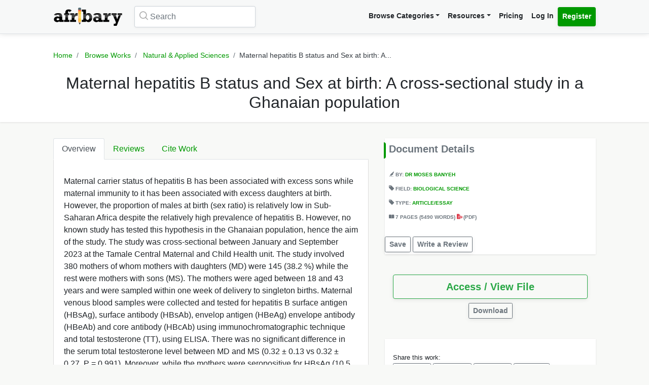

--- FILE ---
content_type: text/html; charset=UTF-8
request_url: https://afribary.com/works/maternal-hepatitis-b-status-and-sex-at-birth-a-cross-sectional-study-in-a-ghanaian-population
body_size: 10853
content:
<!DOCTYPE html>
<html lang="en" dir="ltr" mozdisallowselectionprint>
<head>
    <meta charset="UTF-8">
    <meta name="viewport" content="width=device-width, initial-scale=1.0" />

    
    <meta name="csrf-token" content="HhdbAVQhZhOASqObO6IJJP8nIMBeXGCFQaN3sb6i">

    <meta itemprop="name" content="Maternal hepatitis B status and Sex at birth: A cross-sectional  study in a Ghanaian population | Afribary" />
    <meta itemprop="description" content="Maternal carrier status of hepatitis B has been associated with excess sons while maternal immunity to it has been associated with excess daughters at..." />

    <meta name="description" content="Maternal carrier status of hepatitis B has been associated with excess sons while maternal immunity to it has been associated with excess daughters at..." />
    <meta name="keywords" content=" Afribary, Library, Research, Project, project topics,academic research works,seminar topics, online academic library, thesis,projects,seminars,essays,papers,thesis topics,project materials,essay,writing project,project writing, essay topics" />
    <meta itemprop="image" content="https://cdn.afribary.com/works/thumbs/2024/6/17/Ab3KCKrDp5lZJs4897Ea51GFUtWaCedisoZMmH0T.jpg">
    <meta name="robots" content="index, follow"/>
    <meta name="googlebot" content="index, follow, max-snippet:-1, max-image-preview:large, max-video-preview:-1"/>
    <meta name="bingbot" content="index, follow, max-snippet:-1, max-image-preview:large, max-video-preview:-1"/>
            <link rel="canonical" href="https://afribary.com/works/maternal-hepatitis-b-status-and-sex-at-birth-a-cross-sectional-study-in-a-ghanaian-population"/>
                            <link rel="amphtml" href="https://afribary.com/works/maternal-hepatitis-b-status-and-sex-at-birth-a-cross-sectional-study-in-a-ghanaian-population/amp">
                
    <meta name="twitter:card" content="summary_large_image">
    <meta name="twitter:site" content="https://afribary.com/works/maternal-hepatitis-b-status-and-sex-at-birth-a-cross-sectional-study-in-a-ghanaian-population">
    <meta name="twitter:title" content="Maternal hepatitis B status and Sex at birth: A cross-sectional  study in a Ghanaian population | Afribary">
    <meta name="twitter:description" content="Maternal carrier status of hepatitis B has been associated with excess sons while maternal immunity to it has been associated with excess daughters at...">
    <meta name="twitter:creator" content="Dr Moses Banyeh">
    <meta name="twitter:image" content="https://cdn.afribary.com/works/thumbs/2024/6/17/Ab3KCKrDp5lZJs4897Ea51GFUtWaCedisoZMmH0T.jpg">
    
    <meta property="og:title" content="Maternal hepatitis B status and Sex at birth: A cross-sectional  study in a Ghanaian population | Afribary" />
    <meta property="og:type" content="website" />
    <meta property="og:url" content="https://afribary.com/works/maternal-hepatitis-b-status-and-sex-at-birth-a-cross-sectional-study-in-a-ghanaian-population" />
    <meta property="og:image" content="https://cdn.afribary.com/works/thumbs/2024/6/17/Ab3KCKrDp5lZJs4897Ea51GFUtWaCedisoZMmH0T.jpg" />
    <meta property="og:description" content="Maternal carrier status of hepatitis B has been associated with excess sons while maternal immunity to it has been associated with excess daughters at..." />
    <meta property="og:site_name" content="Afribary" />

    <link rel=preload href="https://afribary.com/fonts/icomoon/fonts/icomoon.ttf?lz63y2" as="font" type="font/ttf" crossorigin>
    <link rel="preload" href="/css/afribary.ui.min.css?id=cc73a92976a436605d400ad016de8d43" as="style">
    <link rel="preload" href="https://afribary.com/js/jquery/jquery-3.6.3.min.js" as="script">

    
    <link rel="shortcut icon" href="https://afribary.com/img/favicon.ico" type="image/x-icon" />
    <link rel="apple-touch-icon" href="https://afribary.com/img/apple-touch-icon.png" />
    <link rel="apple-touch-icon" sizes="57x57" href="https://afribary.com/img/apple-touch-icon-57x57.png" />
    <link rel="apple-touch-icon" sizes="72x72" href="https://afribary.com/img/apple-touch-icon-72x72.png" />
    <link rel="apple-touch-icon" sizes="76x76" href="https://afribary.com/img/apple-touch-icon-76x76.png" />
    <link rel="apple-touch-icon" sizes="114x114" href="https://afribary.com/img/apple-touch-icon-114x114.png" />
    <link rel="apple-touch-icon" sizes="120x120" href="https://afribary.com/img/apple-touch-icon-120x120.png" />
    <link rel="apple-touch-icon" sizes="144x144" href="https://afribary.com/img/apple-touch-icon-144x144.png" />
    <link rel="apple-touch-icon" sizes="152x152" href="https://afribary.com/img/apple-touch-icon-152x152.png" />
    <link rel="apple-touch-icon" sizes="180x180" href="https://afribary.com/img/apple-touch-icon-180x180.png" />

    
    <title>Maternal hepatitis B status and Sex at birth: A cross-sectional  study in a Ghanaian population | Afribary</title>
    <link rel="stylesheet" type="text/css" href="https://afribary.com/css/afribary.ui.min.css">
    <link rel="stylesheet" type="text/css" href="https://afribary.com/css/extras.css">
    <style type="text/css">.footer-section .copyright-links {font-size: .9rem;} .navbar-light .navbar-nav .red-link, .footer-section .copyright-links a.red-link, .footer-section .list-unstyled a.red-link{color: #af5a05} .footer-section li a.text-muted{margin-bottom: 7px;display:block;}</style>

    
        <style>
        .text-wrap {
            overflow: hidden;
            text-overflow: ellipsis;
            white-space: normal;
        }
    </style>
            <style>
        .container {max-width: 1100px;}
        .overview-card .card {
            max-width: 700px;
            margin: auto;
            box-shadow: 2px 2px 15px #555;
            border: 1px solid #99a399;
            height: auto;
            
        }
        .overview-card .card-img img {
            width: 100%;
        }
        h5.section-title {
            display: block;
        }
        h5.section-title:before {
            background-color: #090;
            border-bottom-right-radius: 4px;
            border-top-right-radius: 4px;
            content: "";
            position: absolute;
            width: 4px;
            height: 2rem;
            display: inline-block;
            margin-left: -10px;
        }
        .grid-container {
            grid-column-gap: 2rem;
            display: grid;
            grid-auto-rows: auto;
            grid-template-areas:
                "description headline"
                "description related"
                "description related";
            grid-template-columns: auto 26rem;
            grid-template-rows: auto auto auto auto 1fr auto;
            }

            @media screen and (max-width: 700px){
            .grid-container {
                grid-template-areas:
                    "headline"
                    "document"
                    "description"
                    "related";
                grid-template-columns: none;
            }
            }

        .overview-card {
            grid-area: document;
        }
        .headline{
            grid-area: headline;
        }
        .related{
            grid-area: related;
        }
        .description{
            grid-area: description;
        }
        
    </style>    
    
    <script src="https://afribary.com/js/jquery/jquery-3.6.3.min.js" type="d6675c468937882ac6df42bc-text/javascript"></script>
    <!--[if lt IE 9]>
    <script src="https://oss.maxcdn.com/html5shiv/3.7.2/html5shiv.min.js"></script>
    <script src="https://oss.maxcdn.com/respond/1.4.2/respond.min.js"></script>
    <![endif]-->

    <!-- Google Tag Manager -->
    <script type="d6675c468937882ac6df42bc-text/javascript">(function(w,d,s,l,i){w[l]=w[l]||[];w[l].push({'gtm.start':
            new Date().getTime(),event:'gtm.js'});var f=d.getElementsByTagName(s)[0],
            j=d.createElement(s),dl=l!='dataLayer'?'&l='+l:'';j.async=true;j.src=
            'https://www.googletagmanager.com/gtm.js?id='+i+dl;f.parentNode.insertBefore(j,f);
        })(window,document,'script','dataLayer','GTM-N22BHB7');</script>
    <!-- End Google Tag Manager -->

        <!--<script src="https://cdn.onesignal.com/sdks/OneSignalSDK.js" async=""></script>
    <script>
        window.OneSignal = window.OneSignal || [];
        OneSignal.push(function() {
            OneSignal.init({
                appId: "c77aecae-5d32-42d5-a6cd-41380235d83a",
                safari_web_id: "web.onesignal.auto.5bb9a1c9-03c0-4629-b099-1bc8c9257be5",
                notifyButton: {
                    enable: false,
                }
            });
        });
    </script> -->
    
    
        <script async src="https://securepubads.g.doubleclick.net/tag/js/gpt.js" type="d6675c468937882ac6df42bc-text/javascript"></script>
        <script type="d6675c468937882ac6df42bc-text/javascript">
        window.googletag = window.googletag || {cmd: []};
        googletag.cmd.push(function() {
            googletag.defineSlot('/23212819861/topreadpage', [[728, 90], 'fluid', [750, 100], [320, 50], [468, 60], [970, 90], [950, 90]], 'div-gpt-ad-1732028014573-0').addService(googletag.pubads());
            googletag.pubads().enableSingleRequest();
            googletag.pubads().collapseEmptyDivs();
            googletag.enableServices();
        });
        </script>
        <script async src="https://pagead2.googlesyndication.com/pagead/js/adsbygoogle.js?client=ca-pub-3143548529401804" crossorigin="anonymous" type="d6675c468937882ac6df42bc-text/javascript"></script>
    
     
</head>

<body>


<noscript>
    <iframe src="https://www.googletagmanager.com/ns.html?id=GTM-N22BHB7" height="0" width="0" style="display:none;visibility:hidden"></iframe>
</noscript>


    <div class="page-wrap" id="page-content-container">
        <div class="custom-navbar">
    <nav class="navbar navbar-expand-lg navbar-light navbar-light-grey">
        <div class="container">
            <a class="navbar-brand mr-4" href="https://afribary.com"><img src="https://afribary.com/img/logo.png" alt="Afribary" /></a>
            <button class="navbar-toggler" type="button" data-toggle="collapse" data-target="#navbarSupportedContent" aria-controls="navbarSupportedContent" aria-expanded="false" aria-label="Toggle navigation">
                <span class="navbar-toggler-icon"></span>
            </button>

            <div class="collapse navbar-collapse" id="navbarSupportedContent">
                                    <form method="GET" action="https://afribary.com/search" class="form-inline my-2 my-lg-0 mr-auto custom-search-input md left">
                        <input type="text" name="search" id="searchtop" value="" class="form-control mr-sm-2" placeholder="Search" aria-label="Search">
                        <i class="icon-search"></i>
                    </form>
                
                <ul class="navbar-nav ml-auto right">
                    <!-- <li class="nav-item"><a class="nav-link" href="https://afribary.com/works"> Browse Categories </a></li> -->
                    <li class="nav-item dropdown">
                            <a class="nav-link dropdown-toggle" href="#" id="navbarDropdownMenuLinkOne" data-toggle="dropdown" aria-haspopup="true" aria-expanded="false">Browse Categories</a>
                                <div class="dropdown-menu dropdown-menu-right dropright" aria-labelledby="navbarDropdownMenuLinkOne">
                                    <a class="dropdown-item font-weight-bold dropdown-toggle " href="#" id="navbarDropdownMenuLinkTwo" data-toggle="dropdown" aria-haspopup="true" aria-expanded="false"> 
                                        Academic Documents & Papers 
                                    </a>
                                    <div class="dropdown-menu dropdown-menu-left dropdown-submenu" aria-labelledby="navbarDropdownMenuLinkTwo">
                                        <a class="dropdown-item font-weight-bold" href="https://afribary.com/works">Browse Research Works</a>
                                        <a class="dropdown-item font-weight-bold" href="https://afribary.com/study"> Browse Study Materials </a>
                                        <a class="dropdown-item font-weight-bold" href="https://afribary.com/books"> Browse Books </a>
                                        <a class="dropdown-item font-weight-bold" href="https://afribary.com/institutions"> Browse by Institutions </a>
                                    </div>
                                    
                                    <a class="dropdown-item font-weight-bold" href="https://afribary.com/business"> Business Documents & Templates </a>
                                    <a class="dropdown-item font-weight-bold" href="https://afribary.com/legal"> Legal Documents & Templates </a>
                                </div>
                        </li>

                    <li class="nav-item dropdown">
                            <a class="nav-link dropdown-toggle" href="#" id="navbarDropdownMenuLinkOne" data-toggle="dropdown" aria-haspopup="true" aria-expanded="false">Resources</a>
                            <div class="dropdown-menu dropdown-menu-right" aria-labelledby="navbarDropdownMenuLinkOne">
                                <a class="dropdown-item font-weight-bold" href="https://afribary.com/topics"> Get Topics by Field </a>
                                <a class="dropdown-item font-weight-bold" href="https://afribary.com/opportunities"> Scholarships/Opportunities </a>
                                <a class="dropdown-item font-weight-bold" href="https://afribary.com/plagiarism-checker"> Plagiarism Checker Tool </a>
                                <a class="dropdown-item font-weight-bold" href="https://afribary.com/blog"> Blog </a>
                                <a class="dropdown-item font-weight-bold" href="https://afribary.com/knowledge"> Knowledge Base </a>
                                <a class="dropdown-item font-weight-bold" href="https://afribary.com/how-to-order"> How it Works </a>
                                <!-- <a class="dropdown-item font-weight-bold red-link" href="https://afribary.com/write-request?utm_source=afribary.com&utm_campaign=afribary+menu&utm_medium=web"> Hire a Researcher / Writer </a> -->
                            </div>
                        </li>
                    <li class="nav-item"><a class="nav-link" href="https://afribary.com/pricing"> Pricing </a></li>
                                            <li class="nav-item"><a class="nav-link" href="https://afribary.com/login"> Log In </a></li>
                        <li class="nav-item"><a class="nav-link btn btn-primary" href="https://afribary.com/register"> Register </a></li>
                    
                                    </ul>
            </div>
        </div>
    </nav>
</div>
<style>
    .dropdown-menu .dropdown-submenu {
    display: none;
    position: absolute;
    top: 0;
    }
    .dropdown-menu .dropdown-submenu.show {
        display: block;
        left: 100%;
    }
    .navbar-nav .dropdown-menu .dropdown-item {
        margin-top: 0.25rem;
        margin-bottom: 0.25rem;
    }
    @media screen and (max-width: 768px){
        .dropdown-menu .dropdown-submenu.show {
            position: relative;
            left: 0;
        }
    }
</style>
        <section class="hero topic-detail shadow">
    <div class="container">
        <div class="row justify-content-center">
            <div class="col-md-12">
                <ol class="breadcrumb text-center">
                    <li class="breadcrumb-item"><a href="https://afribary.com"> Home </a></li>
                    <li class="breadcrumb-item"><a href="https://afribary.com/works"> Browse Works </a></li>
                    <li class="breadcrumb-item"><a href="https://afribary.com/works/fields/natural-applied-sciences"> Natural &amp; Applied Sciences </a></li>
                    <li class="breadcrumb-item active">Maternal hepatitis B status and Sex at birth: A...</li>
                </ol>

                <div class="hero-content">
                    <h1 class="hero-heading">Maternal hepatitis B status and Sex at birth: A cross-sectional  study in a Ghanaian population</h1>
                </div>
            </div>
        </div>
    </div>
</section>
        <section class="section-container">
            <div class="container grid-container ">
                
                                        <div class="description">
<ul class="nav nav-tabs" id="topicDetailsTab" role="tablist">
    <li class="nav-item">
        <a class="nav-link active" id="overview-tab" data-toggle="tab" href="#overview" role="tab" aria-controls="overview" aria-expanded="true"> Overview </a>
    </li>
    <li class="nav-item">
        <a class="nav-link" id="reviews-tab" data-toggle="tab" href="#reviews" role="tab" aria-controls="reviews"> Reviews </a>
    </li>
    <li class="nav-item">
        <a class="nav-link" id="citework-tab" data-toggle="tab" href="#citework" role="tab" aria-controls="citework"> Cite Work </a>
    </li>
</ul>
<div class="tab-content" id="myTabContent">
    <div class="tab-pane fade show active" id="overview" role="tabpanel" aria-labelledby="overview-tab">
    
        <div class="topic-overview-table-content text-wrap">
            <p>Maternal carrier status of hepatitis B has been associated with excess sons while maternal immunity to it has been associated with excess daughters at birth. However, the proportion of males at birth (sex ratio) is relatively low in Sub-Saharan Africa despite the relatively high prevalence of hepatitis B. However, no known study has tested this hypothesis in the Ghanaian population, hence the aim of the study. The study was cross-sectional between January and September 2023 at the Tamale Central Maternal and Child Health unit. The study involved 380 mothers of whom mothers with daughters (MD) were 145 (38.2 %) while the rest were mothers with sons (MS). The mothers were aged between 18 and 43 years and were sampled within one week of delivery to singleton births. Maternal venous blood samples were collected and tested for hepatitis B surface antigen (HBsAg), surface antibody (HBsAb), envelop antigen (HBeAg) envelope antibody (HBeAb) and core antibody (HBcAb) using immunochromatographic technique and total testosterone (TT), using ELISA. There was no significant difference in the serum total testosterone level between MD and MS (0.32 ± 0.13 vs 0.32 ± 0.27, P = 0.991). Moreover, while the mothers were seropositive for HBsAg (10.5 %), HBsAb (35.5 %), HBeAg (0.0 %), HBeAb (5.3 %) and HBcAb (11.8 %), there was no significant association between sex at birth and maternal hepatitis B status for HBsAg (χ2: 0.531, P = 0.472), HBsAb (χ2: 2.655, P = 0.140), HBeAb (χ2: 0.251, P = 0.633) and HBcAb (χ2: 0.101, P = 1.000). Maternal hepatitis B status may not be associated with the offspring sex at birth in the studied population from Ghana<br></p>

                            
                
                <div class="cta-buttons  mt-3 text-right">

                                            <a href="https://afribary.com/works/maternal-hepatitis-b-status-and-sex-at-birth-a-cross-sectional-study-in-a-ghanaian-population/report" class="btn btn-outline-danger btn-sm mb-1"> Report </a>
                    
                    
                                             <a href="https://afribary.com/works/maternal-hepatitis-b-status-and-sex-at-birth-a-cross-sectional-study-in-a-ghanaian-population/read" class="btn btn-outline-primary btn-sm mb-1"> Access / View File </a>                                                                 </div>
                
                    </div>
    </div>

    <div class="tab-pane fade" id="reviews" role="tabpanel" aria-labelledby="reviews-tab">
        
        <div class="row">
            <div class="col-md-5 mb-2">
                <div class="card shadow">
                    <div class="card-body pt-1 pb-1">
                        <span class="text-muted text-uppercase small"> Overall Rating </span>
                        <h2 class="display-4 font-weight-bold">0</h2>
                        <div class="review-rating" data-rating="0"></div>
                    </div>
                </div>
            </div>
            <div class="col-md-7 mb-2">
                <div class="star-rating-progress">
                    <div class="star-label">5 Star</div>
                    <div class="progress">
                        <div class="progress-bar bg-primary" role="progressbar" style="width: 100%" aria-valuenow="100" aria-valuemin="0" aria-valuemax="100"></div>
                    </div>
                    <div class="star-count">(0)</div>
                </div>

                <div class="star-rating-progress">
                    <div class="star-label">4 Star</div>
                    <div class="progress">
                        <div class="progress-bar bg-info" role="progressbar" style="width: 80%" aria-valuenow="80" aria-valuemin="0" aria-valuemax="100"></div>
                    </div>
                    <div class="star-count">(0)</div>
                </div>

                <div class="star-rating-progress">
                    <div class="star-label">3 Star</div>
                    <div class="progress">
                        <div class="progress-bar bg-secondary" role="progressbar" style="width: 60%" aria-valuenow="60" aria-valuemin="0" aria-valuemax="100"></div>
                    </div>
                    <div class="star-count">(0)</div>
                </div>

                <div class="star-rating-progress">
                    <div class="star-label">2 Star</div>
                    <div class="progress">
                        <div class="progress-bar bg-warning" role="progressbar" style="width: 40%" aria-valuenow="40" aria-valuemin="0" aria-valuemax="100"></div>
                    </div>
                    <div class="star-count">(0)</div>
                </div>

                <div class="star-rating-progress">
                    <div class="star-label">1 Star</div>
                    <div class="progress">
                        <div class="progress-bar bg-danger" role="progressbar" style="width: 20%" aria-valuenow="20" aria-valuemin="0" aria-valuemax="100"></div>
                    </div>
                    <div class="star-count">(0)</div>
                </div>
            </div>
        </div>

        <div id="reviews-list">
                    </div>

        <div class="text-center">
                    </div>
    </div>


    <div class="tab-pane fade" id="citework" role="tabpanel" aria-labelledby="citework-tab">
        <div class="card mb-2">
            <div class="card-header">APA</div>
            <div class="card-body">
                <p class="card-text small">    Banyeh, D.
     (2024). Maternal hepatitis B status and Sex at birth: A cross-sectional  study in a Ghanaian population. <em>Afribary</em>. Retrieved from https://afribary.com/works/maternal-hepatitis-b-status-and-sex-at-birth-a-cross-sectional-study-in-a-ghanaian-population</p>
                </div>
            </div>

            <div class="card mb-2">
                <div class="card-header">MLA 8th</div>
                <div class="card-body">
                    <p class="card-text small">        Banyeh, Dr Moses
     "Maternal hepatitis B status and Sex at birth: A cross-sectional  study in a Ghanaian population" <em>Afribary</em>. Afribary, 17 Jun. 2024, https://afribary.com/works/maternal-hepatitis-b-status-and-sex-at-birth-a-cross-sectional-study-in-a-ghanaian-population. Accessed 06 Nov. 2025. </p>
                </div>
            </div>

            <div class="card mb-2">
                <div class="card-header">MLA7</div>
                <div class="card-body">
                    <p class="card-text small">        Banyeh, Dr Moses
     . "Maternal hepatitis B status and Sex at birth: A cross-sectional  study in a Ghanaian population". <em>Afribary</em>, Afribary, 17 Jun. 2024. Web. 06 Nov. 2025. < https://afribary.com/works/maternal-hepatitis-b-status-and-sex-at-birth-a-cross-sectional-study-in-a-ghanaian-population >.</p>
                </div>
            </div>

            <div class="card mb-2">
                <div class="card-header">Chicago</div>
                <div class="card-body">
                    <p class="card-text small">        Banyeh, Dr Moses
     . "Maternal hepatitis B status and Sex at birth: A cross-sectional  study in a Ghanaian population" Afribary (2024). Accessed November 06, 2025. https://afribary.com/works/maternal-hepatitis-b-status-and-sex-at-birth-a-cross-sectional-study-in-a-ghanaian-population</p>
                </div>
            </div>
        </div>
    </div>
</div>                    <div class="headline">
<div class="sidebar bg-white shadow mb-3">
    <h5 class="section-title mb-3 p-2">Document Details</h5>
<div class="topic-metas p-2">
     
    <span class="d-block mb-3">
         
        <i class="icon-author"></i> 
        By: <a  href="https://afribary.com/authors/dr-moses-banyeh"> Dr Moses Banyeh </a>
                    </span> 
            
    <span class="d-block mb-3"> 
        <i class="icon-tag-2"></i> Field: <a  href="https://afribary.com/works/fields/natural-applied-sciences/sub-fields/biological-science"> Biological Science </a>
    </span>
     
    <span class="d-block mb-3">
        <i class="icon-tag-2"></i> Type: <a  href="https://afribary.com/works/fields/natural-applied-sciences/sub-fields/biological-science?types[]=article"> Article/Essay </a>
    </span> 
    
         <span class="d-block mb-3"> <i class="icon-pages"></i> 
     7 PAGES 
          (5490 WORDS)
      
     <em class="icon-pdf text-danger font-weight-light"></em> (pdf)</span>
        
</div>
<div class="cta-buttons mt-2">
                        <a href="#" onclick="if (!window.__cfRLUnblockHandlers) return false; saveUnsave(event);" class="btn btn-outline-secondary btn-sm mb-1" data-formId="save-work-form-maternal-hepatitis-b-status-and-sex-at-birth-a-cross-sectional-study-in-a-ghanaian-population" data-saveText="Save" data-unSaveText="Unsave" id="btn-save-work-form-maternal-hepatitis-b-status-and-sex-at-birth-a-cross-sectional-study-in-a-ghanaian-population" data-cf-modified-d6675c468937882ac6df42bc-="">  Save  </a>
            <form action="https://afribary.com/works/maternal-hepatitis-b-status-and-sex-at-birth-a-cross-sectional-study-in-a-ghanaian-population/save" method="POST" style="display: inline;" id="save-work-form-maternal-hepatitis-b-status-and-sex-at-birth-a-cross-sectional-study-in-a-ghanaian-population">
                <input type="hidden" name="_token" value="HhdbAVQhZhOASqObO6IJJP8nIMBeXGCFQaN3sb6i" autocomplete="off">
            </form>
        
                    <a href="https://afribary.com/works/maternal-hepatitis-b-status-and-sex-at-birth-a-cross-sectional-study-in-a-ghanaian-population/review" class="btn btn-outline-secondary btn-sm mb-1"> Write a Review </a>
            </div>
</div>

<div class="p-3 mb-3">
<div class="cta-buttons mt-2">
        
                         
            <div class="btn-group mb-1 d-block" role="group" aria-label="nav.view_access">
                <a href="https://afribary.com/works/maternal-hepatitis-b-status-and-sex-at-birth-a-cross-sectional-study-in-a-ghanaian-population/read" class="btn btn-outline-success btn-lg w-100 mb-1"> 
                    Access / View File 
                </a> 
            </div>
            
                        <div class="btn-group mb-1 text-center d-block mx-auto" role="group" aria-label="Download">
                <a href="https://afribary.com/works/maternal-hepatitis-b-status-and-sex-at-birth-a-cross-sectional-study-in-a-ghanaian-population/download" class="btn btn-outline-secondary btn-sm mb-1"> 
                    Download 
                </a>
            </div>
                        
    </div>
</div>

<div class="p-3 bg-white shadow mb-3">
<div class="social-share mt-2">
    <div><small> Share this work:</small></div>
<a 
    target="_blank" 
    href="https://www.facebook.com/sharer/sharer.php?u=https://afribary.com/works/maternal-hepatitis-b-status-and-sex-at-birth-a-cross-sectional-study-in-a-ghanaian-population" 
    title="Share on Facebook"
    class="btn btn-sm btn-outline-secondary"
>
    <i class="icon-facebook"></i> Share
</a>
<a 
    target="_blank" 
    href="https://twitter.com/intent/tweet?url=https://afribary.com/works/maternal-hepatitis-b-status-and-sex-at-birth-a-cross-sectional-study-in-a-ghanaian-population&text=Maternal+hepatitis+B+status+and+Sex+at+birth%3A+A+cross-sectional++study+in+a+Ghanaian+population" 
    title="Share on Twitter"
    class="btn btn-sm btn-outline-secondary" 
>
    <i class="icon-twitter"></i> Tweet
</a>

<a 
    target="_blank" 
    href="https://linkedin.com/shareArticle?url=https://afribary.com/works/maternal-hepatitis-b-status-and-sex-at-birth-a-cross-sectional-study-in-a-ghanaian-population&title=Maternal+hepatitis+B+status+and+Sex+at+birth%3A+A+cross-sectional++study+in+a+Ghanaian+population" 
    title="Share on Linkedin"
    class="btn btn-sm btn-outline-secondary" 
>
    <i class="icon-linkedin"></i> Share
</a>

<a 
    target="_blank" 
    href="whatsapp://send?text=Maternal+hepatitis+B+status+and+Sex+at+birth%3A+A+cross-sectional++study+in+a+Ghanaian+population https://afribary.com/works/maternal-hepatitis-b-status-and-sex-at-birth-a-cross-sectional-study-in-a-ghanaian-population" 
    data-action="share/whatsapp/share" 
    title="Share on Whatsapp"
    class="btn btn-sm btn-outline-secondary"
>
    <i class="icon-whatsapp"></i> Send
</a></div>
</div>
</div>                                            <div class="related">
                            

                            <div class="sidebar sidebar-related-topics bg-white shadow">
                                <h5 class="section-title mb-3"> Related Works </h5>
                                <ul class="related-topics">
                                                                            <li>
                                            <h6><a  href="https://afribary.com/works/management-of-indigenous-medicinal-plants-in-nigeria-using-phenological-information">Management Of Indigenous Medicinal Plants In Nigeria Using Phenological Information</a></h6>
                                        </li>
                                                                            <li>
                                            <h6><a  href="https://afribary.com/works/challenges-affecting-grade-12-learners-academic-examination-performance-in-namibia-senior-secondary-certificate-ordinary-level-biology-in-the-kharas-region-namibia">Challenges Affecting Grade 12 Learners’ Academic Examination Performance In Namibia Senior Secondary Certificate Ordinary Level Biology In The //Kharas Region, Namibia</a></h6>
                                        </li>
                                                                            <li>
                                            <h6><a  href="https://afribary.com/works/acacia-erioloba">Report on Germination Technology as a Model to Enable the Growing of Acacia Erioloba (camel thorn tree) in Arid Conditions in the Namib Desert of Namibia</a></h6>
                                        </li>
                                                                            <li>
                                            <h6><a  href="https://afribary.com/works/ecophysiology">A Discussion on how Historical, Physiological and Biotic Filters Dictate the Occurrence of Plant Species in Contrasting Environments</a></h6>
                                        </li>
                                                                            <li>
                                            <h6><a  href="https://afribary.com/works/effects-of-drying-methods-on-nutrient-contents-of-moringa-oleifera-lam-leaves">EFFECTS OF DRYING METHODS ON NUTRIENT CONTENTS OF Moringa oleifera (Lam.) LEAVES</a></h6>
                                        </li>
                                                                            <li>
                                            <h6><a  href="https://afribary.com/works/opuntia-ficus-indica">A Discussion On The Significance Of The Opuntia Ficus-indica To local Ecosystems In Relation To A Journal Article: Invasive Alien Plants In Daan Viljoen game Park</a></h6>
                                        </li>
                                                                            <li>
                                            <h6><a  href="https://afribary.com/works/biosystematics">A Visit to the National Botanical Research Institute of Namibia Plus A Lecture from Ms. Frances Chase</a></h6>
                                        </li>
                                                                            <li>
                                            <h6><a  href="https://afribary.com/works/abundance-of-mosquito-species-within-sokoto-metropolis">ABUNDANCE OF MOSQUITO SPECIES WITHIN SOKOTO METROPOLIS</a></h6>
                                        </li>
                                                                            <li>
                                            <h6><a  href="https://afribary.com/works/antinutritional-composition-of-securidaca-longepedunculata-violet-tree">Antinutritional Composition Of Securidaca Longepedunculata (Violet Tree)</a></h6>
                                        </li>
                                                                            <li>
                                            <h6><a  href="https://afribary.com/works/determination-of-plasmodium-falciparum-and-host-genetic-factors-that-affect-the-efficacy-of-the-artemisinin-based-combination-partner-drugs-used-in-ghana">DETERMINATION OF PLASMODIUM FALCIPARUM AND HOST GENETIC FACTORS THAT AFFECT THE EFFICACY OF THE ARTEMISININ-BASED COMBINATION PARTNER DRUGS USED IN GHANA</a></h6>
                                        </li>
                                                                    </ul>
                            </div>
                        </div>
                                </div>
        </section>

        <a href="javascript:" id="return-to-top"><i class="icon-chevron-right"></i></a>
    </div>

    <footer class="footer-section mt-2">
    <div class="container py-4">
        <div class="row">
            <div class="col-12">
                <div class="footer-category-links">
                    <span class="font-weight-bold">SECTIONS: </span> <a href="/business/fields/management-strategy/sub-fields/plans-proposals"> Business Plan Templates </a>
<a href="/works"> Academic Thesis &amp; Papers </a>
<a href="/legal/fields/law-legal/sub-fields/laws-statutes-acts"> Law / Statuses </a>
<a href="/business/fields/human-resources"> HR Templates </a>
<a href="/study"> Study Materials </a>
<a href="/legal/fields/law-legal/sub-fields/court-cases-filings">  Court Cases &amp; Filings </a>
<a href="/business/fields/career/sub-fields/applications-letters"> Applications/Letters </a>
<a href="/business/fields/finance?search=&amp;types%5B%5D=template"> Business Finance Templates </a>
<a href="/business/fields/career"> Career </a>
<a href="/legal/fields/templates-contracts/sub-fields/agreements-contracts">  Agreements &amp; Contracts </a>
<a href="/legal/fields/templates-contracts/sub-fields/policies"> Policies Templates </a>
                </div>
            </div>
        </div>
        <hr/>
        <div class="row">
                    <div class="col-lg-3">
                        <ul class="list-unstyled padding-none">
                            <li class="font-weight-bold mb-3">Resources & Tools</li>
                            <li><a class="text-muted" href="https://afribary.com/works"> Browse Research Works </a></li>
                            <li><a class="text-muted" href="https://afribary.com/business"> Business Documents & Templates </a></li>
                            <li><a class="text-muted" href="https://afribary.com/legal"> Legal Documents & Templates </a></li>
                            <li><a class="text-muted" href="https://afribary.com/study"> Browse Study Materials </a></li>
                            <li><a class="text-muted" href="https://afribary.com/books"> Browse Books </a></li>
                            <li><a class="text-muted" href="https://afribary.com/plagiarism-checker"> Plagiarism Checker Tool </a></li>
                            <li><a class="text-muted" href="https://afribary.com/topics"> Get Topics by Field </a></li>
                        </ul>
                    </div>
                    <div class="col-lg-3">
                        <ul class="list-unstyled padding-none">
                            <li class="font-weight-bold mb-3">Company Info</li>
                            <li><a class="text-muted" href="https://afribary.com/about"> About </a></li>
                            <li><a class="text-muted" href="https://afribary.com/pricing"> Pricing </a></li>
                            <li><a class="text-muted" href="https://afribary.com/blog"> Blog </a></li>
                            <li><a class="text-muted" href="https://afribary.com/grants"> Research Grant </a></li>
                        </ul>
                    </div>
                    <div class="col-lg-3">
                        <ul class="list-unstyled padding-none">
                            <li class="font-weight-bold mb-3">Help</li>
                            <li><a class="text-muted" href="https://afribary.com/contact-us"> Contact </a></li>
                            <li><a class="text-muted" href="https://afribary.com/how-to-order"> How it Works </a></li>
                            <li><a class="text-muted" href="https://afribary.com/faqs"> FAQS </a></li>
                            <li></li>
                            <li><a class="text-muted" href="https://afribary.com/knowledge"> Knowledge Base </a></li>
                        </ul>
                    </div>
                    <div class="col-lg-3">
                        <div class="mb-1 apps">
                            <div class="font-weight-bold mb-3">Get our App</div>
                        <a href="https://play.google.com/store/apps/details?id=com.afribary" title="Afribary Android App"><img src="https://afribary.com/img/socials/play_store.svg" alt="Afribary Android App" /></a>
                        </div>
                                                <a href="" class="btn btn-primary btn-sm mb-2">Create an Account</a>
                        
                        <div class="footer-social">
                            <a href="https://www.facebook.com/afribary" title="Facebook"><img src="https://afribary.com/img/socials/facebook.svg" alt="Facebook" /></a>
                            <a href="https://www.twitter.com/afribary" title="Twitter"><img src="https://afribary.com/img/socials/twitter.svg" alt="Twitter" /></a>
                            <a href="https://www.linkedin.com/company/afribarylimited" title="LinkedIn"><img src="https://afribary.com/img/socials/linkedin.svg" alt="LinkedIn" /></a>
                            <a href="https://www.instagram.com/afribary_" title="Instagram"><img src="https://afribary.com/img/socials/instagram.svg" alt="Instagram" /></a>
                        </div>
                    </div>
                </div>
    </div>
</footer>
<section class="footer-section bg-light">
        <div class="container">
        <div class="row">
            <div class="col-sm-12 col-md-12 col-lg-10 order-2 order-sm-1">
                <p class="copyright-links">
                    <a href="https://afribary.com/privacy-policy"> Privacy Policy </a> |
                    <a href="https://afribary.com/refund-policy"> Refund Policy </a> |
                    <a href="https://afribary.com/terms"> Terms </a> |
                    <a href="https://afribary.com/copyright"> Copyright </a> | 
                    ©  2025, Afribary Limited. All rights reserved.
                </p>
            </div>
        </div>
        </div>
    </section>


    
            <div class="modal fade" id="paymentModal" tabindex="-1" role="dialog" aria-labelledby="paymentModalLabel" aria-hidden="true">
            <div class="modal-dialog modal-lg" role="document">
                <div class="modal-content">
                    <div class="modal-header">
                        <h5 class="modal-title" id="paymentModalLabel"> Payment Method </h5>
                        <button type="button" class="close" data-dismiss="modal" aria-label="Close">
                            <span aria-hidden="true">&times;</span>
                        </button>
                    </div>
                    <div class="modal-body">
                        <div class="container-fluid">
                            <div class="row">
                                <div class="col-12 mb-2">
                                    <h5> Pay $25.87 and access only this work </h6>
                                </div>
                                <div class=" col-md-12 ">
                                    <h6 class="text-muted"> Pay with Card/Bank/USSD/Mobile Money </h6>
                                    <p> We accept several ATM, debit, credit cards. We also process bank transfer, direct bank debit, mobile money and USSD payments. Click "Pay Now" below to pay online and access works immediately. </p>
                                    <div class="form-row">
                                        <div class="col-md-12">
                                            <div class="form-group mt-2 text-left">
                                                <a href="https://afribary.com/works/maternal-hepatitis-b-status-and-sex-at-birth-a-cross-sectional-study-in-a-ghanaian-population/online-payment" class="btn btn-primary"> Pay Now </a>
                                            </div>
                                        </div>
                                    </div>
                                </div>
                                
                                <!-- <div class="col-md-6">
                                    <h6 class="text-muted"> Payment Through Bank </h6>
                                    <p> Pay through bank deposit, bank transfer or ATM transfer. Click "Continue to Bank" below to see payment details and instructions. You will get your subscription as soon as we confirm your payment. Please follow the instruction on the next page. </p>
                                    <a href="https://afribary.com/works/maternal-hepatitis-b-status-and-sex-at-birth-a-cross-sectional-study-in-a-ghanaian-population/offline-payment" class="btn btn-primary"> Continue to Bank </a>
                                </div> -->
                                
                            </div>
                        </div>
                    </div>
                </div>
            </div>
        </div>
    

<script src="/js/production.min.js?id=af9ef2b345fc123b7596d28fef950b77" type="d6675c468937882ac6df42bc-text/javascript"></script>
<script type="d6675c468937882ac6df42bc-text/javascript">
    $(document).ready(function(){
        //sticky header
        $(".custom-navbar").sticky({ topSpacing: 0});

        //Fastclick
        window.addEventListener('load', function() {
            new FastClick(document.body);
        }, false);

        if (location.hash !== '') $('a[href="' + location.hash + '"]').tab('show');
        // remember the hash in the URL without jumping
        $('a[data-toggle="tab"]').on('shown.bs.tab', function(e) {
            if(history.pushState) {
                history.pushState(null, null, '#'+$(e.target).attr('href').substr(1));
            } else {
                location.hash = '#'+$(e.target).attr('href').substr(1);
            }
        });
    });
</script>


    <script src="/js/loadMore.js?id=201620c43a5a21451ee15173bcf32602" type="d6675c468937882ac6df42bc-text/javascript"></script>
    <script src="/js/followUnfollow.js?id=3de2c6b85e08a9f255c1a10f5a6988c4" type="d6675c468937882ac6df42bc-text/javascript"></script>
    <script src="/js/saveUnsave.js?id=bd93c9a644c2c00c01ed7161c25933fb" type="d6675c468937882ac6df42bc-text/javascript"></script>
    <script type="d6675c468937882ac6df42bc-text/javascript">
        $(document).ready(function(){
            $('.review-rating').raty({
                readOnly : true,
                starType : 'i',
                hints    : ['Hated it', 'Did not like it', 'Just OK', 'Liked it', 'Loved it'],
                score: function() {
                    return $(this).attr('data-rating');
                }
            });

            $(window).scroll(function() {
                if ($(this).scrollTop() >= 50) {        // If page is scrolled more than 50px
                    $('#return-to-top').fadeIn(200);    // Fade in the arrow
                } else {
                    $('#return-to-top').fadeOut(200);   // Else fade out the arrow
                }
            });
            $('#return-to-top').click(function() {      // When arrow is clicked
                $('body,html').animate({
                    scrollTop : 0                       // Scroll to top of body
                }, 500);
            });


                    });
    </script>
    <script type="application/ld+json">
{
 "@context":"https://schema.org",
 "@graph": [

 {
    "@type":"WebSite",
    "@id":"https://afribary.com#website",
    "url":"https://afribary.com",
    "name":"Find Academic Research Papers, Study Materials, eBooks and more | Afribary",
    "description":"Afribary helps you access academic research works across Africa. Browse thousands of ebooks and research works: project topics, essays, papers, thesis, seminars, lesson notes, african journals",
    "potentialAction":[
    {
        "@type":"SearchAction",
        "target":"https://afribary.com/search/?search={search_term_string}",
        "query-input":"required name=search_term_string"
    }
    ],
    "inLanguage":"en"
},

 {
    "@context": "https://schema.org",
    "@type":"ScholarlyArticle",
    "datePublished":"2024-06-17T16:52:14+00:00",
    "dateModified":"2025-11-06T06:21:58+00:00",
    "headline":"Maternal hepatitis B status and Sex at birth: A cross-sectional  study in a Ghanaian population",
    "mainEntityOfPage":"https://afribary.com/works/maternal-hepatitis-b-status-and-sex-at-birth-a-cross-sectional-study-in-a-ghanaian-population",
    "image":"https://afribary.com/works/maternal-hepatitis-b-status-and-sex-at-birth-a-cross-sectional-study-in-a-ghanaian-population/logo",
    "abstract": "Maternal carrier status of hepatitis B has been associated with excess sons while maternal immunity to it has been associated with excess daughters at birth. However, the proportion of males at birth (sex ratio) is relatively low in Sub-Saharan Africa despite the relatively high prevalence of hepatitis B. However, no known study has tested this hypothesis in the Ghanaian population, hence the aim of the study. The study was cross-sectional between January and September 2023 at the Tamale Central Maternal and Child Health unit. The study involved 380 mothers of whom mothers with daughters (MD) were 145 (38.2 %) while the rest were mothers with sons (MS). The mothers were aged between 18 and 43 years and were sampled within one week of delivery to singleton births. Maternal venous blood samples were collected and tested for hepatitis B surface antigen (HBsAg), surface antibody (HBsAb), envelop antigen (HBeAg) envelope antibody (HBeAb) and core antibody (HBcAb) using immunochromatographic technique and total testosterone (TT), using ELISA. There was no significant difference in the serum total testosterone level between MD and MS (0.32 ± 0.13 vs 0.32 ± 0.27, P = 0.991). Moreover, while the mothers were seropositive for HBsAg (10.5 %), HBsAb (35.5 %), HBeAg (0.0 %), HBeAb (5.3 %) and HBcAb (11.8 %), there was no significant association between sex at birth and maternal hepatitis B status for HBsAg (χ2: 0.531, P = 0.472), HBsAb (χ2: 2.655, P = 0.140), HBeAb (χ2: 0.251, P = 0.633) and HBcAb (χ2: 0.101, P = 1.000). Maternal hepatitis B status may not be associated with the offspring sex at birth in the studied population from Ghana",
    "author":[
    {
        "@context":"https://schema.org/",
        "@type":"Person",
        "name":"Dr Moses Banyeh",
        "url":"https://afribary.com/authors/dr-moses-banyeh",
        "image":"https://afribary.com/authors/dr-moses-banyeh/photo",
        "memberOf": {
            "@context":"https://schema.org/",
            "@type":"Organization",
            "name":" University for Development Studies "
            }
         }
        ],
        "publisher":{
        "@context":"https://schema.org",
        "@type":"Organization",
        "name":"Afribary",
        "url":"https://afribary.com",
        "logo":"http://afribary.com/img/logo.png"
        },
    "breadcrumb": 
        {
            "@context":"https://schema.org",
            "@type":"BreadcrumbList",
            "itemListElement":[
            {
                "@type":"ListItem",
                "position":1,
                "item":{"@id":"https://afribary.com/","name":"Home"}
            },
            {
                "@type":"ListItem",
                "position":2,
                "item":{"@id": "https://afribary.com/works","name":"Research"}
            },
            {
                "@type":"ListItem",
                "position":3,
                "item":{"@id":"https://afribary.com/works/fields/natural-applied-sciences","name":"Natural &amp; Applied Sciences"}
            },
            {
                "@type":"ListItem",
                "position":4,
                "item":{"@id":"https://afribary.com/works/fields/natural-applied-sciences/sub-fields/biological-science","name":"Biological Science"}
            }
        ]
    }
    }]
    }
</script>
<script src="/cdn-cgi/scripts/7d0fa10a/cloudflare-static/rocket-loader.min.js" data-cf-settings="d6675c468937882ac6df42bc-|49" defer></script><script defer src="https://static.cloudflareinsights.com/beacon.min.js/vcd15cbe7772f49c399c6a5babf22c1241717689176015" integrity="sha512-ZpsOmlRQV6y907TI0dKBHq9Md29nnaEIPlkf84rnaERnq6zvWvPUqr2ft8M1aS28oN72PdrCzSjY4U6VaAw1EQ==" data-cf-beacon='{"version":"2024.11.0","token":"0d079afc257648118ef67afbc42d4fe8","r":1,"server_timing":{"name":{"cfCacheStatus":true,"cfEdge":true,"cfExtPri":true,"cfL4":true,"cfOrigin":true,"cfSpeedBrain":true},"location_startswith":null}}' crossorigin="anonymous"></script>
</body>
</html>

--- FILE ---
content_type: text/html; charset=utf-8
request_url: https://www.google.com/recaptcha/api2/aframe
body_size: 269
content:
<!DOCTYPE HTML><html><head><meta http-equiv="content-type" content="text/html; charset=UTF-8"></head><body><script nonce="MCFH7rxPKMucMKd8SXuhsA">/** Anti-fraud and anti-abuse applications only. See google.com/recaptcha */ try{var clients={'sodar':'https://pagead2.googlesyndication.com/pagead/sodar?'};window.addEventListener("message",function(a){try{if(a.source===window.parent){var b=JSON.parse(a.data);var c=clients[b['id']];if(c){var d=document.createElement('img');d.src=c+b['params']+'&rc='+(localStorage.getItem("rc::a")?sessionStorage.getItem("rc::b"):"");window.document.body.appendChild(d);sessionStorage.setItem("rc::e",parseInt(sessionStorage.getItem("rc::e")||0)+1);localStorage.setItem("rc::h",'1762411695857');}}}catch(b){}});window.parent.postMessage("_grecaptcha_ready", "*");}catch(b){}</script></body></html>

--- FILE ---
content_type: application/javascript
request_url: https://afribary.com/js/saveUnsave.js?id=bd93c9a644c2c00c01ed7161c25933fb
body_size: -33
content:
function saveUnsave(t){var a=t.target.id,e=$("#"+a),r=e.attr("data-formId"),n=$("#"+r),s=n.attr("action"),u=n.serialize();$.ajax({url:s,type:"POST",data:u,dataType:"JSON",success:function(t){n.attr("action",t.url),t.status?(e.empty(),e.text(e.attr("data-unSaveText"))):(e.empty(),e.text(e.attr("data-saveText")))},error:function(t,a,e){n.submit()}}),t.preventDefault()}


--- FILE ---
content_type: image/svg+xml
request_url: https://afribary.com/img/socials/play_store.svg
body_size: 1911
content:
<svg xmlns="http://www.w3.org/2000/svg" height="44" width="144" xmlns:v="https://vecta.io/nano"><linearGradient id="A" x1="61.231376%" x2="26.323984%" y1="4.8388%" y2="71.9684%"><stop offset="0" stop-color="#00a0ff"/><stop offset=".007" stop-color="#00a1ff"/><stop offset=".26" stop-color="#00beff"/><stop offset=".512" stop-color="#00d2ff"/><stop offset=".76" stop-color="#00dfff"/><stop offset="1" stop-color="#00e3ff"/></linearGradient><linearGradient id="B" x1="107.728079%" x2="-130.665025%" y1="49.428235%" y2="49.428235%"><stop offset="0" stop-color="#ffe000"/><stop offset=".409" stop-color="#ffbd00"/><stop offset=".775" stop-color="orange"/><stop offset="1" stop-color="#ff9c00"/></linearGradient><linearGradient id="C" x1="86.389222%" x2="-49.888024%" y1="30.829755%" y2="136.004321%"><stop offset="0" stop-color="#ff3a44"/><stop offset="1" stop-color="#c31162"/></linearGradient><linearGradient id="D" x1="-18.579042%" x2="42.27485%" y1="-11.68238%" y2="35.064338%"><stop offset="0" stop-color="#32a071"/><stop offset=".069" stop-color="#2da771"/><stop offset=".476" stop-color="#15cf74"/><stop offset=".801" stop-color="#06e775"/><stop offset="1" stop-color="#00f076"/></linearGradient><g fill="none" fill-rule="evenodd"><rect fill="#000" height="44.275" rx="4.427" width="143.893"/><g fill-rule="nonzero" transform="translate(7.748 7.641)"><g fill="#fff"><path d="M42.504 3.649c0 .885-.221 1.66-.775 2.214-.664.664-1.439.996-2.435.996s-1.771-.332-2.435-.996-.996-1.439-.996-2.435.332-1.771.996-2.435 1.439-.996 2.435-.996c.443 0 .885.111 1.328.332s.775.443.996.775l-.553.553c-.443-.553-.996-.775-1.771-.775-.664 0-1.328.221-1.771.775-.553.443-.775 1.107-.775 1.882s.221 1.439.775 1.882 1.107.775 1.771.775c.775 0 1.328-.221 1.882-.775.332-.332.553-.775.553-1.328h-2.435v-.775h3.21zM47.596.882h-2.989v2.103h2.767v.775h-2.767v2.103h2.989v.885h-3.874V.107h3.874zm3.652 5.866h-.885V.882h-1.882V.107h4.649v.775h-1.882zm5.092 0V.107h.885v6.641zm4.649 0h-.885V.882h-1.882V.107h4.538v.775h-1.882v5.866zm10.515-.885c-.664.664-1.439.996-2.435.996s-1.771-.332-2.435-.996-.996-1.439-.996-2.435.332-1.771.996-2.435 1.439-.996 2.435-.996 1.771.332 2.435.996.996 1.439.996 2.435-.332 1.771-.996 2.435zm-4.206-.553c.443.443 1.107.775 1.771.775s1.328-.221 1.771-.775a2.67 2.67 0 0 0 .775-1.882c0-.775-.221-1.439-.775-1.882-.443-.443-1.107-.775-1.771-.775s-1.328.221-1.771.775a2.67 2.67 0 0 0-.775 1.882c0 .775.221 1.439.775 1.882zm6.42 1.438V.107h.996l3.21 5.202V3.981.107h.885v6.641h-.885l-3.431-5.424v1.328 4.095z" stroke="#fff" stroke-width=".5"/><path d="M65.416 16.489c-2.656 0-4.76 1.992-4.76 4.76 0 2.656 2.103 4.76 4.76 4.76s4.76-1.992 4.76-4.76c0-2.878-2.103-4.76-4.76-4.76zm0 7.527c-1.439 0-2.656-1.218-2.656-2.878s1.218-2.878 2.656-2.878 2.656 1.107 2.656 2.878c0 1.66-1.218 2.878-2.656 2.878zm-10.294-7.527c-2.656 0-4.76 1.992-4.76 4.76 0 2.656 2.103 4.76 4.76 4.76s4.76-1.992 4.76-4.76c0-2.878-2.103-4.76-4.76-4.76zm0 7.527c-1.439 0-2.656-1.218-2.656-2.878s1.218-2.878 2.656-2.878 2.656 1.107 2.656 2.878c0 1.66-1.218 2.878-2.656 2.878zm-12.286-6.088v1.992h4.76c-.111 1.107-.553 1.992-1.107 2.546-.664.664-1.771 1.439-3.653 1.439-2.989 0-5.202-2.324-5.202-5.313s2.324-5.313 5.202-5.313c1.55 0 2.767.664 3.653 1.439l1.439-1.439c-1.218-1.107-2.767-1.992-4.981-1.992-3.985 0-7.416 3.321-7.416 7.305s3.431 7.305 7.416 7.305c2.214 0 3.763-.664 5.092-2.103 1.328-1.328 1.771-3.21 1.771-4.649 0-.443 0-.885-.111-1.218zm50.252 1.55c-.443-1.107-1.55-2.989-3.985-2.989s-4.427 1.882-4.427 4.76c0 2.656 1.992 4.76 4.649 4.76 2.103 0 3.431-1.328 3.874-2.103l-1.55-1.107c-.553.775-1.218 1.328-2.324 1.328s-1.771-.443-2.324-1.439l6.309-2.656zm-6.42 1.55c0-1.771 1.439-2.767 2.435-2.767.775 0 1.55.443 1.771.996zm-5.202 4.538h2.103V11.729h-2.103zm-3.321-8.08c-.553-.553-1.439-1.107-2.546-1.107-2.324 0-4.538 2.103-4.538 4.76s2.103 4.649 4.538 4.649c1.107 0 1.992-.553 2.435-1.107h.111v.664c0 1.771-.996 2.767-2.546 2.767-1.218 0-2.103-.885-2.324-1.66l-1.771.775c.553 1.218 1.882 2.767 4.206 2.767 2.435 0 4.427-1.439 4.427-4.87V16.71h-1.992zm-2.435 6.531c-1.439 0-2.656-1.218-2.656-2.878s1.218-2.878 2.656-2.878 2.546 1.218 2.546 2.878-1.107 2.878-2.546 2.878zm27.008-12.286h-4.981v13.836h2.103v-5.202h2.878c2.324 0 4.538-1.66 4.538-4.317s-2.214-4.317-4.538-4.317zm.111 6.641H99.84v-4.76h2.989c1.55 0 2.435 1.328 2.435 2.324-.111 1.218-.996 2.435-2.435 2.435zm12.729-1.992c-1.55 0-3.099.664-3.653 2.103l1.882.775c.443-.775 1.107-.996 1.882-.996 1.107 0 2.103.664 2.214 1.771v.111c-.332-.221-1.218-.553-2.103-.553-1.992 0-3.985 1.107-3.985 3.099 0 1.882 1.66 3.099 3.431 3.099 1.439 0 2.103-.664 2.656-1.328h.111v1.107h1.992v-5.313c-.221-2.435-2.103-3.874-4.427-3.874zm-.221 7.637c-.664 0-1.66-.332-1.66-1.218 0-1.107 1.218-1.439 2.214-1.439.885 0 1.328.221 1.882.443-.221 1.328-1.328 2.214-2.435 2.214zm11.622-7.305l-2.324 5.977h-.111l-2.435-5.977h-2.214l3.653 8.412-2.103 4.649h2.103l5.645-13.061zm-18.595 8.855h2.103V11.729h-2.103z"/></g><g transform="translate(0 .107)"><path d="M1.55.553c-.332.332-.553.885-.553 1.55v24.462c0 .664.221 1.218.553 1.55l.111.111L15.385 14.5v-.111-.111z" fill="url(#A)"/><path d="M19.924 19.149l-4.538-4.538v-.221-.111l4.538-4.538.111.111 5.424 3.099c1.55.885 1.55 2.324 0 3.21z" fill="url(#B)"/><path d="M20.034 19.038l-4.649-4.649L1.55 28.225c.553.553 1.328.553 2.324.111z" fill="url(#C)"/><path d="M20.034 9.74L3.874.553C2.878 0 2.103.111 1.55.664l13.836 13.725z" fill="url(#D)"/><g fill="#000"><path d="M19.924 18.928l-16.05 9.076c-.885.553-1.66.443-2.214 0l-.111.111.111.111c.553.443 1.328.553 2.214 0z" opacity=".2"/><path d="M1.55 28.004c-.332-.332-.443-.885-.443-1.55v.111c0 .664.221 1.218.553 1.55v-.111zm23.908-12.176l-5.534 3.099.111.111 5.424-3.099c.775-.443 1.107-.996 1.107-1.55 0 .553-.443.996-1.107 1.439z" opacity=".12"/></g><path d="M3.874.664L25.458 12.95c.664.443 1.107.885 1.107 1.439 0-.553-.332-1.107-1.107-1.55L3.874.553c-1.55-.885-2.767-.111-2.767 1.66v.111c0-1.771 1.218-2.546 2.767-1.66z" fill="#fff" opacity=".25"/></g></g></g></svg>

--- FILE ---
content_type: application/javascript
request_url: https://afribary.com/js/followUnfollow.js?id=3de2c6b85e08a9f255c1a10f5a6988c4
body_size: -88
content:
function followUnfollow(t){var a=t.target.id,n=$("#"+a),o=n.attr("data-formId"),e=$("#"+o),l=e.attr("action"),i=e.serialize(),r=$("#icon-"+o);$.ajax({url:l,type:"POST",data:i,dataType:"JSON",success:function(t){e.attr("action",t.url),t.status?(r.removeClass("icon-plus"),r[0].nextSibling.textContent=n.attr("data-unfollowText")):(r.addClass("icon-plus"),r[0].nextSibling.textContent=" "+n.attr("data-followText"))},error:function(t,a,n){e.submit()}}),t.preventDefault()}
